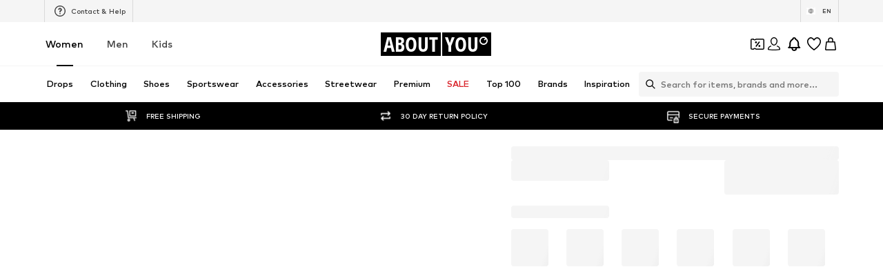

--- FILE ---
content_type: application/javascript
request_url: https://assets.aboutstatic.com/assets/LegalReportPage-DXaCX27K.js
body_size: 2674
content:
import{r as d,j as e,s as r,m as l,O as E,e0 as k,X as G,C as u,b3 as D,B as L,I as M,Q as W,dJ as z,dG as U}from"./index-B5gYRi2g.js";import{a as H}from"./index.esm-LVQlPY41.js";import{a as Y}from"./useADPPreload-C2lBwWDz.js";import{T as P}from"./content_blocks-BhMoZsDN.js";import{R as V}from"./cmsWebSDK-CbLlJsRq.js";import{R as X}from"./useFacebookLoginHandler-BwlQVd3q.js";import{C as J}from"./Checkbox-DAykJEI-.js";const Q=d.forwardRef(function({className:o,activeStyle:t,placeholder:m,height:h=180,showCharacterCount:N=!0,maxLength:I,errorMessage:c,onChange:i,...x},v){var C;const O=d.useRef(null),[g,f]=d.useState(!1),[a,n]=d.useState(),S=()=>{f(!1)},T=()=>{f(!0)},F=B=>{n(B.target.value),i==null||i(B)};return e.jsxs(K,{ref:O,className:o,"data-is-focused":g,"data-has-value":!!a,"data-has-error":!!c,children:[e.jsx(ee,{weight:"mediumBold",...t,children:m}),e.jsx(ae,{ref:v,$height:h,maxLength:I,...x,...t,onFocus:T,onBlur:S,onChange:F}),e.jsxs(oe,{children:[c&&e.jsx(ne,{size:"px12",weight:"mediumBold",color:"NotificationsRed100",children:c}),N&&e.jsxs(le,{as:"p",color:"Grey1",size:"px12",weight:"mediumBold",children:[(C=a==null?void 0:a.length)!=null?C:0," / ",I]})]})]})}),K=r("div")({name:"Wrapper",class:"wtbd9il",propsAsIs:!1}),Z=()=>l,q=()=>s=>{var o;return(o=s.backgroundColorFocused)!=null?o:s.backgroundColor},ee=r(Z())({name:"Placeholder",class:"p7b8ot6",propsAsIs:!0,vars:{"p7b8ot6-0":[q()]}}),se=()=>s=>s.$height,te=()=>s=>{var o;return(o=s.backgroundColorFocused)!=null?o:s.backgroundColor},re=()=>s=>`1px solid ${s.borderColor}`,ae=r("textarea")({name:"StyledTextArea",class:"ste09st",propsAsIs:!1,vars:{"ste09st-0":[se(),"px"],"ste09st-1":[te()],"ste09st-2":[re()]}}),oe=r("div")({name:"Footer",class:"f1k1ai94",propsAsIs:!1}),ce=()=>l,le=r(ce())({name:"CharsCount",class:"c1d7bi5u",propsAsIs:!0}),ie=()=>l,ne=r(ie())({name:"Error",class:"ehy7yq2",propsAsIs:!0});var p=function(s){return s[s.UNSPECIFIED=0]="UNSPECIFIED",s[s.INFRINGEMENT_OF_IP=1]="INFRINGEMENT_OF_IP",s[s.INCORRECT_INFO=2]="INCORRECT_INFO",s[s.INAPPROPRIATE_CONTENT=3]="INAPPROPRIATE_CONTENT",s[s.NON_COMPLIANT=4]="NON_COMPLIANT",s[s.OTHER_LEGAL_OFFENSE=5]="OTHER_LEGAL_OFFENSE",s[s.PRODUCT_SAFETY=6]="PRODUCT_SAFETY",s}({});const de=()=>{const{t:s}=E();return d.useMemo(()=>[{label:s("Infringement of intellectual property rights"),value:p.INFRINGEMENT_OF_IP},{label:s("Incorrect or missing product or merchant information"),value:p.INCORRECT_INFO},{label:s("Inappropriate content"),value:p.INAPPROPRIATE_CONTENT},{label:s("Non-compliance with ABOUT YOU terms of use or policies"),value:p.NON_COMPLIANT},{label:s("Product safety"),value:p.PRODUCT_SAFETY},{label:s("Any other legal offence"),value:p.OTHER_LEGAL_OFFENSE}],[])},pe=()=>{const{mutateAsync:s}=k(Y);return s},A={backgroundColor:u.Grey4,backgroundColorFocused:u.White,borderColor:u.Black},b={min:50,max:500},ue=({productId:s,onSuccess:o})=>{var g,f;const{t}=E(),m=G(),h=pe(),N=de(),{handleSubmit:I,register:c,formState:{errors:i},watch:x,setValue:v}=H({mode:"onChange"});d.useEffect(()=>{v("description",x("description").replace(/\s{2,}/g," "))},[x("description")]);const O=async a=>{var n,S,T;try{await h({reason:a.reason,productId:s,description:a.description,firstName:(n=a.firstName)!=null?n:null,lastName:(S=a.lastName)!=null?S:null,email:(T=a.email)!=null?T:null,isTrustedFlagger:a.isTrustedFlagger}),o()}catch{m({content:t("Oops, there is a technical issue. Please try again later."),type:"ERROR"})}};return e.jsxs(me,{"data-testid":"legalReportForm",onSubmit:I(O),method:"POST",children:[e.jsxs(_,{children:[e.jsxs(j,{children:[e.jsx(w,{children:t("Please select the reason for your report *")}),i.reason&&e.jsx(y,{$hasError:!0,children:t("Please select a reason.")})]}),e.jsx(Se,{children:N.map(({label:a,value:n})=>e.jsx(Ae,{boxedMode:!0,label:a,value:n,checked:`${x("reason")}`==`${n}`,...c("reason",{required:!0})},n))})]}),e.jsxs(_,{children:[e.jsxs(j,{children:[e.jsx(w,{children:t("Tell us more about the issue *")}),e.jsx(y,{$hasError:!!i.description,children:t("Please input a minimum of {limit} characters.",{limit:50})})]}),e.jsx(Q,{activeStyle:A,placeholder:t("Describe your concern..."),height:180,maxLength:b.max,errorMessage:(g=i.description)==null?void 0:g.message,...c("description",{required:t("Add your description. Use at least {limit} characters.",{limit:b.min}),minLength:{value:b.min,message:t("Add your description. Use at least {limit} characters.",{limit:b.min})},pattern:{value:/^[^<>]*$/,message:t("Invalid format")}})})]}),e.jsxs(_,{$hideSeparator:!0,children:[e.jsxs(j,{children:[e.jsx(w,{children:t("Contact Details")}),e.jsx(y,{children:t("Please note that we need your contact details if you wish to be informed about the proceedings of your report.")})]}),e.jsxs(ye,{children:[e.jsx(P,{activeStyle:A,label:t("First name"),...c("firstName")}),e.jsx(P,{activeStyle:A,label:t("Last name"),...c("lastName")}),e.jsx(P,{activeStyle:A,errorMessage:(f=i.email)==null?void 0:f.message,label:t("Email address"),...c("email",{pattern:{value:D,message:t("Invalid format")}})}),e.jsx(R,{children:e.jsx($,{label:t("Yes, I'm a trusted flagger under Article 22 of the Digital Services Act."),subLabel:e.jsx(ve,{security:"px12",weight:"mediumBold",color:"Grey0",style:{marginLeft:"34px"},children:t("If you are a trusted flagger under Article 22 of the Digital Services Act, please use the email address registered with the authorities. This allows us to process your notice accurately.")}),...c("isTrustedFlagger")})}),e.jsxs(R,{children:[i.dataAccuracy&&e.jsx(j,{children:e.jsx(y,{$hasError:!0,children:t("Please check the box below in order to submit the form.")})}),e.jsx($,{dataTestId:"legalReportDataAccuracy",label:t("I confirm that I'm acting in good faith and my report is as accurate and complete as I could make it. *"),...c("dataAccuracy",{required:!0})})]})]})]}),e.jsx(je,{htmlType:"submit",children:t("Submit legal report")})]})},me=r("form")({name:"Form",class:"f1bc1q7z",propsAsIs:!1}),he=()=>s=>s.$hideSeparator?"none":"block",_=r("div")({name:"Section",class:"s7fufu",propsAsIs:!1,vars:{"s7fufu-0":[he()]}}),j=r("div")({name:"SectionTitleWrapper",class:"s1hplzaa",propsAsIs:!1}),xe=()=>l,w=r(xe())({name:"SectionTitle",class:"s16ye0fm",propsAsIs:!0}),fe=()=>l,Ie=()=>s=>s.$hasError?u.NotificationsRed100:u.Grey0,y=r(fe())({name:"SectionSubtitle",class:"s7v52xv",propsAsIs:!0,vars:{"s7v52xv-0":[Ie()]}}),ge=()=>V,Se=r(ge())({name:"ReportReason",class:"ru4j361",propsAsIs:!0}),Te=()=>X,Ae=r(Te())({name:"StyledRadioButton",class:"s1nqri9c",propsAsIs:!0}),be=()=>L,je=r(be())({name:"SubmitButton",class:"s88mdtb",propsAsIs:!0}),ye=r("div")({name:"ContactDetails",class:"c7hgqmx",propsAsIs:!1}),R=r("div")({name:"ContactDetailsSection",class:"c85sn6v",propsAsIs:!1}),Ee=()=>J,$=r(Ee())({name:"StyledCheckbox",class:"svf9itd",propsAsIs:!0}),Ne=()=>l,ve=r(Ne())({name:"TrustedFlaggerSublabel",class:"tswdsys",propsAsIs:!0}),Oe=()=>{const{t:s}=E();return e.jsxs(Pe,{"data-testid":"legalReportSuccessPage",children:[e.jsx(M,{asset:W.AlertSuccessFill,size:"L",fill:u.Green3}),e.jsx(we,{weight:"heavy",children:s("Thank you for reporting")}),e.jsx(Ce,{size:"px16",color:"Grey0",children:s("We'll carefully review your concern and keep you updated on any progress.")})]})},Pe=r("div")({name:"Wrapper",class:"w10meshq",propsAsIs:!1}),_e=()=>l,we=r(_e())({name:"Headline",class:"h1qb385w",propsAsIs:!0}),Fe=()=>l,Ce=r(Fe())({name:"Subline",class:"s17j47yj",propsAsIs:!0}),Ye=()=>{const{t:s}=E(),o=z(),[t,m]=d.useState(!1),h=()=>{m(!0),window.scrollTo({top:0})};return e.jsxs(d.StrictMode,{children:[e.jsxs(U,{children:[e.jsx("title",{children:s("Legal report")}),e.jsx("meta",{"data-rh":"true",content:"noindex, nofollow",name:"robots"})]}),e.jsx(Be,{children:e.jsx(Re,{children:t?e.jsx(Oe,{}):e.jsxs(e.Fragment,{children:[e.jsxs($e,{children:[e.jsx(Ge,{as:"h1",size:"px32",weight:"heavy",children:s("Legal report")}),e.jsx(l,{weight:"mediumBold",children:s("* Required fields")})]}),e.jsx(ue,{productId:+o.productId,onSuccess:h})]})})})]})},Be=r("div")({name:"Page",class:"p1l3pdvn",propsAsIs:!1}),Re=r("div")({name:"Wrapper",class:"ws6srq2",propsAsIs:!1}),$e=r("div")({name:"TitleWrapper",class:"t1ugdfgc",propsAsIs:!1}),ke=()=>l,Ge=r(ke())({name:"Title",class:"tzyjr49",propsAsIs:!0});export{Ye as LegalReportPage};
//# sourceMappingURL=LegalReportPage-DXaCX27K.js.map
